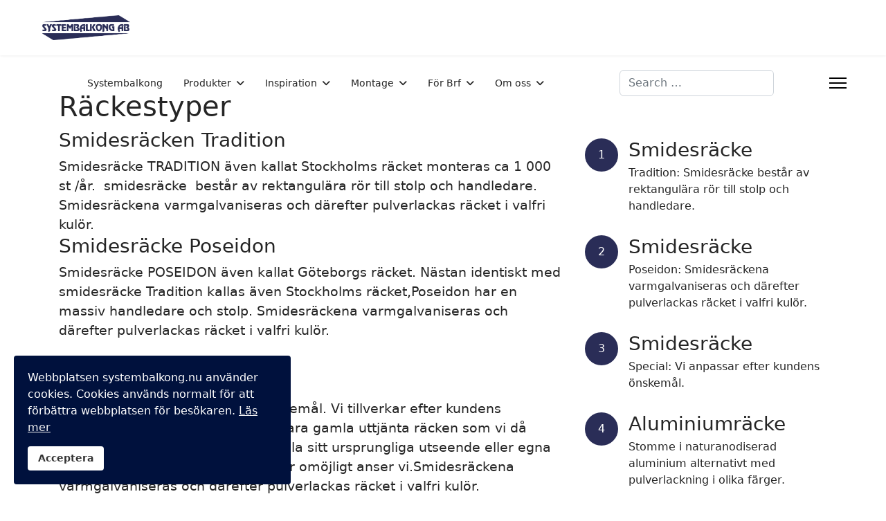

--- FILE ---
content_type: text/html; charset=utf-8
request_url: https://systembalkong.nu/produkter/raeckestyper
body_size: 6191
content:

<!doctype html>
<html lang="en-gb" dir="ltr">
	<head>
		
		<meta name="viewport" content="width=device-width, initial-scale=1, shrink-to-fit=no">
		<meta charset="utf-8">
	<meta name="robots" content="index, follow">
	<meta name="generator" content="Joomla! - Open Source Content Management">
	<title>Räckestyper - Leverantör &amp; tillverkare av balkonger</title>
	<link href="/templates/shaper_helixultimate/images/favicon.ico" rel="icon" type="image/vnd.microsoft.icon">
	<link href="https://systembalkong.nu/component/finder/search?format=opensearch&amp;Itemid=101" rel="search" title="OpenSearch Leverantör & tillverkare av balkonger" type="application/opensearchdescription+xml">
<link href="/media/vendor/awesomplete/css/awesomplete.css?1.1.7" rel="stylesheet">
	<link href="/media/vendor/joomla-custom-elements/css/joomla-alert.min.css?0.4.1" rel="stylesheet">
	<link href="/components/com_sppagebuilder/assets/css/font-awesome-6.min.css?54d09f91e88eea0a052c98a09c02ba2b" rel="stylesheet">
	<link href="/components/com_sppagebuilder/assets/css/font-awesome-v4-shims.css?54d09f91e88eea0a052c98a09c02ba2b" rel="stylesheet">
	<link href="/components/com_sppagebuilder/assets/css/animate.min.css?54d09f91e88eea0a052c98a09c02ba2b" rel="stylesheet">
	<link href="/components/com_sppagebuilder/assets/css/sppagebuilder.css?54d09f91e88eea0a052c98a09c02ba2b" rel="stylesheet">
	<link href="/components/com_sppagebuilder/assets/css/dynamic-content.css?54d09f91e88eea0a052c98a09c02ba2b" rel="stylesheet">
	<link href="/media/com_sppagebuilder/assets/iconfont/fontello/css/fontello.css?54d09f91e88eea0a052c98a09c02ba2b" rel="stylesheet">
	<link href="/media/com_sppagebuilder/css/page-6.css" rel="stylesheet">
	<link href="/templates/shaper_helixultimate/css/bootstrap.min.css" rel="stylesheet">
	<link href="/plugins/system/helixultimate/assets/css/chosen.css" rel="stylesheet">
	<link href="/plugins/system/helixultimate/assets/css/system-j4.min.css" rel="stylesheet">
	<link href="/media/system/css/joomla-fontawesome.min.css?6d7cf7" rel="stylesheet">
	<link href="/templates/shaper_helixultimate/css/template.css" rel="stylesheet">
	<link href="/templates/shaper_helixultimate/css/presets/preset1.css" rel="stylesheet">
	<link href="/plugins/system/spcookieconsent/assets/css/style.css" rel="stylesheet">
	<link href="/components/com_sppagebuilder/assets/css/color-switcher.css?54d09f91e88eea0a052c98a09c02ba2b" rel="stylesheet">
	<style>@media(min-width: 1400px) {.sppb-row-container { max-width: 1320px; }}</style>
	<style>.logo-image {height:36px;}.logo-image-phone {height:36px;}</style>
	<style>@media(max-width: 992px) {.logo-image {height: 36px;}.logo-image-phone {height: 36px;}}</style>
	<style>@media(max-width: 576px) {.logo-image {height: 36px;}.logo-image-phone {height: 36px;}}</style>
	<style>#sp-cookie-consent {background-color: #00113d; color: #ffffff; }#sp-cookie-consent a, #sp-cookie-consent a:hover, #sp-cookie-consent a:focus, #sp-cookie-consent a:active {color: #f5f5f5; }#sp-cookie-consent .sp-cookie-allow {background-color: #ffffff; color: #333333;}#sp-cookie-consent .sp-cookie-allow:hover, #sp-cookie-consent .sp-cookie-allow:active, #sp-cookie-consent .sp-cookie-allow:focus {color: #333333;}</style>
	<style>:root {--sppb-topbar-bg-color: #333333; --sppb-topbar-text-color: #AAAAAA; --sppb-header-bg-color: #FFFFFF; --sppb-logo-text-color: #0345BF; --sppb-menu-text-color: #252525; --sppb-menu-text-hover-color: #0345BF; --sppb-menu-text-active-color: #0345BF; --sppb-menu-dropdown-bg-color: #FFFFFF; --sppb-menu-dropdown-text-color: #252525; --sppb-menu-dropdown-text-hover-color: #0345BF; --sppb-menu-dropdown-text-active-color: #0345BF; --sppb-text-color: #252525; --sppb-bg-color: #FFFFFF; --sppb-link-color: #0345BF; --sppb-link-hover-color: #044CD0; --sppb-footer-bg-color: #171717; --sppb-footer-text-color: #FFFFFF; --sppb-footer-link-color: #A2A2A2; --sppb-footer-link-hover-color: #FFFFFF}</style>
<script src="/media/mod_menu/js/menu.min.js?6d7cf7" type="module"></script>
	<script type="application/json" class="joomla-script-options new">{"data":{"breakpoints":{"tablet":991,"mobile":480},"header":{"stickyOffset":"100"}},"joomla.jtext":{"MOD_FINDER_SEARCH_VALUE":"Search &hellip;","COM_FINDER_SEARCH_FORM_LIST_LABEL":"Search Results","JLIB_JS_AJAX_ERROR_OTHER":"An error has occurred while fetching the JSON data: HTTP %s status code.","JLIB_JS_AJAX_ERROR_PARSE":"A parse error has occurred while processing the following JSON data:<br><code style=\"color:inherit;white-space:pre-wrap;padding:0;margin:0;border:0;background:inherit;\">%s<\/code>","ERROR":"Error","MESSAGE":"Message","NOTICE":"Notice","WARNING":"Warning","JCLOSE":"Close","JOK":"OK","JOPEN":"Open"},"finder-search":{"url":"\/component\/finder\/?task=suggestions.suggest&format=json&tmpl=component&Itemid=101"},"system.paths":{"root":"","rootFull":"https:\/\/systembalkong.nu\/","base":"","baseFull":"https:\/\/systembalkong.nu\/"},"csrf.token":"bdf054abcd3882596f8531f33a6199e2"}</script>
	<script src="/media/system/js/core.min.js?a3d8f8"></script>
	<script src="/media/vendor/jquery/js/jquery.min.js?3.7.1"></script>
	<script src="/media/vendor/jquery/js/jquery-noconflict.min.js?3.7.1"></script>
	<script src="/media/vendor/bootstrap/js/alert.min.js?5.3.8" type="module"></script>
	<script src="/media/vendor/bootstrap/js/button.min.js?5.3.8" type="module"></script>
	<script src="/media/vendor/bootstrap/js/carousel.min.js?5.3.8" type="module"></script>
	<script src="/media/vendor/bootstrap/js/collapse.min.js?5.3.8" type="module"></script>
	<script src="/media/vendor/bootstrap/js/dropdown.min.js?5.3.8" type="module"></script>
	<script src="/media/vendor/bootstrap/js/modal.min.js?5.3.8" type="module"></script>
	<script src="/media/vendor/bootstrap/js/offcanvas.min.js?5.3.8" type="module"></script>
	<script src="/media/vendor/bootstrap/js/popover.min.js?5.3.8" type="module"></script>
	<script src="/media/vendor/bootstrap/js/scrollspy.min.js?5.3.8" type="module"></script>
	<script src="/media/vendor/bootstrap/js/tab.min.js?5.3.8" type="module"></script>
	<script src="/media/vendor/bootstrap/js/toast.min.js?5.3.8" type="module"></script>
	<script src="/media/system/js/showon.min.js?e51227" type="module"></script>
	<script src="/media/vendor/awesomplete/js/awesomplete.min.js?1.1.7" defer></script>
	<script src="/media/com_finder/js/finder.min.js?755761" type="module"></script>
	<script src="/media/system/js/messages.min.js?9a4811" type="module"></script>
	<script src="/components/com_sppagebuilder/assets/js/common.js"></script>
	<script src="/components/com_sppagebuilder/assets/js/dynamic-content.js?54d09f91e88eea0a052c98a09c02ba2b"></script>
	<script src="/components/com_sppagebuilder/assets/js/jquery.parallax.js?54d09f91e88eea0a052c98a09c02ba2b"></script>
	<script src="/components/com_sppagebuilder/assets/js/sppagebuilder.js?54d09f91e88eea0a052c98a09c02ba2b" defer></script>
	<script src="/components/com_sppagebuilder/assets/js/addons/text_block.js"></script>
	<script src="/plugins/system/helixultimate/assets/js/chosen.jquery.js"></script>
	<script src="/templates/shaper_helixultimate/js/main.js"></script>
	<script src="/plugins/system/spcookieconsent/assets/js/script.js"></script>
	<script src="/components/com_sppagebuilder/assets/js/color-switcher.js?54d09f91e88eea0a052c98a09c02ba2b"></script>
	<script>template="shaper_helixultimate";</script>
	<script>
				document.addEventListener("DOMContentLoaded", () =>{
					window.htmlAddContent = window?.htmlAddContent || "";
					if (window.htmlAddContent) {
        				document.body.insertAdjacentHTML("beforeend", window.htmlAddContent);
					}
				});
			</script>
	<script>
			const initColorMode = () => {
				const colorVariableData = [];
				const sppbColorVariablePrefix = "--sppb";
				let activeColorMode = localStorage.getItem("sppbActiveColorMode") || "";
				activeColorMode = "";
				const modes = [];

				if(!modes?.includes(activeColorMode)) {
					activeColorMode = "";
					localStorage.setItem("sppbActiveColorMode", activeColorMode);
				}

				document?.body?.setAttribute("data-sppb-color-mode", activeColorMode);

				if (!localStorage.getItem("sppbActiveColorMode")) {
					localStorage.setItem("sppbActiveColorMode", activeColorMode);
				}

				if (window.sppbColorVariables) {
					const colorVariables = typeof(window.sppbColorVariables) === "string" ? JSON.parse(window.sppbColorVariables) : window.sppbColorVariables;

					for (const colorVariable of colorVariables) {
						const { path, value } = colorVariable;
						const variable = String(path[0]).trim().toLowerCase().replaceAll(" ", "-");
						const mode = path[1];
						const variableName = `${sppbColorVariablePrefix}-${variable}`;

						if (activeColorMode === mode) {
							colorVariableData.push(`${variableName}: ${value}`);
						}
					}

					document.documentElement.style.cssText += colorVariableData.join(";");
				}
			};

			window.sppbColorVariables = [];
			
			initColorMode();

			document.addEventListener("DOMContentLoaded", initColorMode);
		</script>
	<meta property="article:author" content="Super User"/>
	<meta property="article:published_time" content="1970-01-01 00:00:00"/>
	<meta property="article:modified_time" content="2018-12-18 08:03:59"/>
	<meta property="og:locale" content="en_GB" />
	<meta property="og:title" content="Räckestyper - Leverantör & tillverkare av balkonger" />
	<meta property="og:type" content="website" />
	<meta property="og:url" content="https://systembalkong.nu/produkter/raeckestyper" />
	<meta property="fb:app_id" content="@systembalkong.nu" />
	<meta property="og:site_name" content="Leverantör & tillverkare av balkonger" />
	<meta name="twitter:card" content="summary" />
	<meta name="twitter:title" content="Räckestyper - Leverantör & tillverkare av balkonger" />
	<meta name="twitter:site" content="@Leverantör &amp; tillverkare av balkonger" />
			</head>
	<body class="site helix-ultimate hu com_sppagebuilder com-sppagebuilder view-page layout-default task-none itemid-115 en-gb ltr sticky-header layout-fluid offcanvas-init offcanvs-position-right">

		
		
		<div class="body-wrapper">
			<div class="body-innerwrapper">
					<div class="sticky-header-placeholder"></div>
<header id="sp-header" class="full-header full-header-center">
	<div class="container-fluid">
		<div class="container-inner">
			<div class="row align-items-center">

				<!-- Left toggler (if left) -->
				
				<!-- Logo -->
				<div id="sp-logo" class="col-auto">
					<div class="sp-column">
													
							<div class="logo"><a href="/">
				<img class='logo-image  d-none d-lg-inline-block'
					srcset='https://systembalkong.nu/images/logo/big_logo.png 1x, https://systembalkong.nu/images/logo/big_logo.png 2x'
					src='https://systembalkong.nu/images/logo/big_logo.png'
					height='36'
					alt='Leverantör &amp; tillverkare av balkonger'
				/>
				<img class="logo-image-phone d-inline-block d-lg-none" src="https://systembalkong.nu/images/logo/small_logo.png" alt="Leverantör &amp; tillverkare av balkonger" /></a></div>											</div>
				</div>

				<!-- Menu -->
				<div id="sp-menu" class="menu-with-social menu-center col-auto flex-auto">
					<div class="sp-column d-flex justify-content-between align-items-center">
						<div class="menu-with-offcanvas d-flex justify-content-between align-items-center flex-auto">
							<nav class="sp-megamenu-wrapper d-flex" role="navigation" aria-label="navigation"><ul class="sp-megamenu-parent menu-animation-fade-up d-none d-lg-block"><li class="sp-menu-item"><a   href="/"  >Systembalkong</a></li><li class="sp-menu-item sp-has-child active"><span  class=" sp-menu-heading"  >Produkter</span><div class="sp-dropdown sp-dropdown-main sp-menu-right" style="width: 240px;"><div class="sp-dropdown-inner"><ul class="sp-dropdown-items"><li class="sp-menu-item"><a   href="/produkter/balkong"  >Balkong</a></li><li class="sp-menu-item"><a   href="/produkter/balkongraecken"  >Balkongräcken</a></li><li class="sp-menu-item"><a   href="/produkter/balkongtyper"  >Balkongtyper</a></li><li class="sp-menu-item"><a   href="/produkter/balkongskaerm-tak"  >Balkongskärm &amp; tak</a></li><li class="sp-menu-item current-item active"><a aria-current="page"  href="/produkter/raeckestyper"  >Räckestyper</a></li></ul></div></div></li><li class="sp-menu-item sp-has-child"><span  class=" sp-menu-heading"  >Inspiration</span><div class="sp-dropdown sp-dropdown-main sp-menu-right" style="width: 240px;"><div class="sp-dropdown-inner"><ul class="sp-dropdown-items"><li class="sp-menu-item"><a   href="/inspiration/bli-inspirerad"  >Bli inspirerad</a></li><li class="sp-menu-item"><a   href="/inspiration/referenser"  >Referenser</a></li><li class="sp-menu-item"><a   href="/inspiration/raecken-aluminium"  >Räcken Aluminium</a></li></ul></div></div></li><li class="sp-menu-item sp-has-child"><span  class=" sp-menu-heading"  >Montage</span><div class="sp-dropdown sp-dropdown-main sp-menu-right" style="width: 240px;"><div class="sp-dropdown-inner"><ul class="sp-dropdown-items"><li class="sp-menu-item"><a   href="/montage/montage"  >Montage</a></li><li class="sp-menu-item"><a   href="/montage/byta-balkong"  >Byta balkong</a></li></ul></div></div></li><li class="sp-menu-item sp-has-child"><span  class=" sp-menu-heading"  >För Brf</span><div class="sp-dropdown sp-dropdown-main sp-menu-right" style="width: 240px;"><div class="sp-dropdown-inner"><ul class="sp-dropdown-items"><li class="sp-menu-item"><a   href="/foer-brf/vaegen-till-balkong"  >Vägen till balkong</a></li><li class="sp-menu-item"><a   href="/foer-brf/boka-besoek"  >Boka besök</a></li></ul></div></div></li><li class="sp-menu-item sp-has-child"><span  class=" sp-menu-heading"  >Om oss</span><div class="sp-dropdown sp-dropdown-main sp-menu-right" style="width: 240px;"><div class="sp-dropdown-inner"><ul class="sp-dropdown-items"><li class="sp-menu-item"><a   href="/om-oss/partners"  >Partners</a></li><li class="sp-menu-item"><a   href="/om-oss/om"  >Om oss</a></li><li class="sp-menu-item"><a   href="/om-oss/kontaktvaegar"  >Kontaktvägar</a></li><li class="sp-menu-item"><a   href="/om-oss/kontakta-oss"  >Kontakta oss</a></li></ul></div></div></li></ul></nav>							
						</div>

						<!-- Related Modules -->
						<div class="d-none d-lg-flex header-modules align-items-center">
															<div class="sp-module "><div class="sp-module-content">
<search>
    <form class="mod-finder js-finder-searchform form-search" action="/component/finder/search?Itemid=101" method="get" aria-label="search">
        <label for="mod-finder-searchword-header" class="visually-hidden finder">Search</label><input type="text" name="q" id="mod-finder-searchword-header" class="js-finder-search-query form-control" value="" placeholder="Search &hellip;">
                        <input type="hidden" name="Itemid" value="101">    </form>
</search>
</div></div>								
													</div>

						<!-- Social icons -->
						<div class="social-wrap no-border d-flex align-items-center">
													</div>

						<!-- Right toggler (if right or mega mobile) -->
													
  	<a id="offcanvas-toggler"
  	   class="offcanvas-toggler-secondary offcanvas-toggler-right d-flex align-items-center"
  	   href="#"
  	   aria-label="Menu"
  	   title="Menu">
  	   <div class="burger-icon"><span></span><span></span><span></span></div>
  	</a>											</div>
				</div>

			</div>
		</div>
	</div>
</header>				<main id="sp-main">
					
<section id="sp-section-1" >

				
	
<div class="row">
	<div id="sp-title" class="col-lg-12 "><div class="sp-column "></div></div></div>
				
	</section>

<section id="sp-main-body" >

				
	
<div class="row">
	
<div id="sp-component" class="col-lg-12 ">
	<div class="sp-column ">
		<div id="system-message-container" aria-live="polite"></div>


		
		

<div id="sp-page-builder" class="sp-page-builder  page-6 " x-data="easystoreProductList">

	
	

	
	<div class="page-content builder-container" x-data="easystoreProductDetails">

				<section id="section-id-1544975646924" class="sppb-section" ><div class="sppb-row-container"><div class="sppb-row"><div class="sppb-col-md-8  " id="column-wrap-id-1544975646922"><div id="column-id-1544975646922" class="sppb-column " ><div class="sppb-column-addons"><div id="sppb-addon-wrapper-1544975646927" class="sppb-addon-wrapper  addon-root-text-block"><div id="sppb-addon-1544975646927" class="clearfix  "     ><div class="sppb-addon sppb-addon-text-block " ><h1 class="sppb-addon-title">Räckestyper</h1><div class="sppb-addon-content  "><h3>Smidesräcken Tradition</h3>
<span style="font-size: 14pt;">Smidesräcke TRADITION även kallat Stockholms räcket monteras ca 1 000 st /år.  smidesräcke  består av rektangulära rör till stolp och handledare. Smidesräckena varmgalvaniseras och därefter pulverlackas räcket i valfri kulör.<br /></span>
<h3>Smidesräcke Poseidon</h3>
<p><span style="font-size: 14pt;">Smidesräcke POSEIDON även kallat Göteborgs räcket. Nästan identiskt med smidesräcke Tradition kallas även Stockholms räcket,Poseidon har en massiv handledare och stolp. Smidesräckena varmgalvaniseras och därefter pulverlackas räcket i valfri kulör.<br /><br /></span></p>
<h3>Smidesräcke Special</h3>
<p><span class="rubrik_liten" style="font-size: 14pt;">Vi kan anpassa efter kundens önskemål. Vi tillverkar efter kundens önskemål specialräcken, det kan vara gamla uttjänta räcken som vi då kopierar för att huset skall få behålla sitt ursprungliga utseende eller egna idéer om utsmyckning. Ingenting är omöjligt anser vi.Smidesräckena varmgalvaniseras och därefter pulverlackas räcket i valfri kulör.</span></p>
<h3><span class="rubrik_liten">Aluminiumräcke</span></h3>
<p><span class="rubrik_liten" style="font-size: 14pt;">Aluminiumräcken levereras i en mängd av olika varianter. Stomme i naturanodiserad aluminium alternativt med pulverlackning i olika färger. Fyllning i korrugerad eller plan aluzinkplåt/Aluplåt i olika färger, härdat glas, pinnar, laminat, eller kombinationer av dessa material.</span></p></div></div></div></div></div></div></div><div class="sppb-col-md-4  " id="column-wrap-id-1544975646923"><div id="column-id-1544975646923" class="sppb-column " ><div class="sppb-column-addons"><div id="sppb-addon-wrapper-1544975646950" class="sppb-addon-wrapper  addon-root-empty-space"><div id="sppb-addon-1544975646950" class="clearfix  "     ><div class="sppb-empty-space  clearfix"></div></div></div><div id="sppb-addon-wrapper-1544975646940" class="sppb-addon-wrapper  addon-root-blocknumber"><div id="sppb-addon-1544975646940" class="clearfix  "     ><div class="sppb-addon sppb-addon-blocknumber "><div class="sppb-addon-content"><div class="sppb-blocknumber sppb-media"><div class="pull-left"><span class="sppb-blocknumber-number">1</span></div><div class="sppb-media-body sppb-text-left"><h3 class="sppb-media-heading">Smidesräcke</h3><div class="sppb-blocknumber-text">Tradition: Smidesräcke består av rektangulära rör till stolp och handledare.</div></div></div></div></div></div></div><div id="sppb-addon-wrapper-1544975646955" class="sppb-addon-wrapper  addon-root-blocknumber"><div id="sppb-addon-1544975646955" class="clearfix  "     ><div class="sppb-addon sppb-addon-blocknumber "><div class="sppb-addon-content"><div class="sppb-blocknumber sppb-media"><div class="pull-left"><span class="sppb-blocknumber-number">2</span></div><div class="sppb-media-body sppb-text-left"><h3 class="sppb-media-heading">Smidesräcke</h3><div class="sppb-blocknumber-text">Poseidon: Smidesräckena varmgalvaniseras och därefter pulverlackas räcket i valfri kulör.</div></div></div></div></div></div></div><div id="sppb-addon-wrapper-1544975646960" class="sppb-addon-wrapper  addon-root-blocknumber"><div id="sppb-addon-1544975646960" class="clearfix  "     ><div class="sppb-addon sppb-addon-blocknumber "><div class="sppb-addon-content"><div class="sppb-blocknumber sppb-media"><div class="pull-left"><span class="sppb-blocknumber-number">3</span></div><div class="sppb-media-body sppb-text-left"><h3 class="sppb-media-heading">Smidesräcke</h3><div class="sppb-blocknumber-text">Special: Vi anpassar efter kundens önskemål. </div></div></div></div></div></div></div><div id="sppb-addon-wrapper-1544975646965" class="sppb-addon-wrapper  addon-root-blocknumber"><div id="sppb-addon-1544975646965" class="clearfix  "     ><div class="sppb-addon sppb-addon-blocknumber "><div class="sppb-addon-content"><div class="sppb-blocknumber sppb-media"><div class="pull-left"><span class="sppb-blocknumber-number">4</span></div><div class="sppb-media-body sppb-text-left"><h3 class="sppb-media-heading">Aluminiumräcke</h3><div class="sppb-blocknumber-text">Stomme i naturanodiserad aluminium alternativt med pulverlackning i olika färger.</div></div></div></div></div></div></div></div></div></div></div></div></section>
			</div>

	</div>

			</div>
</div>
</div>
				
	</section>

<footer id="sp-footer" >

						<div class="container">
				<div class="container-inner">
			
	
<div class="row">
	<div id="sp-footer1" class="col-lg-12 "><div class="sp-column "><span class="sp-copyright">© {2021} Systembalkong i Långshyttan. Design dinsida.nu</span></div></div></div>
							</div>
			</div>
			
	</footer>
				</main>
			</div>
		</div>

		<!-- Off Canvas Menu -->
		<div class="offcanvas-overlay"></div>
		<!-- Rendering the offcanvas style -->
		<!-- If canvas style selected then render the style -->
		<!-- otherwise (for old templates) attach the offcanvas module position -->
					<div class="offcanvas-menu border-menu center-alignment text-center " tabindex="-1" inert>
    <div class="d-flex align-items-center justify-content-between p-3 pt-4">
				<a href="#" class="close-offcanvas" role="button" aria-label="Close Off-canvas">
			<div class="burger-icon" aria-hidden="true">
				<span></span>
				<span></span>
				<span></span>
			</div>
		</a>
	</div>
	<div class="offcanvas-inner">
		<div class="d-flex header-modules p-3 mb-3">
			
					</div>
		
					<div class="sp-module _menu"><h3 class="sp-module-title">Systembalkong</h3><div class="sp-module-content"><ul class="mod-menu mod-list menu">
<li class="item-101 default"><a href="/" >Systembalkong</a></li><li class="item-106 active menu-deeper menu-parent"><span class="mod-menu__heading nav-header ">Produkter<span class="menu-toggler"></span></span>
<ul class="mod-menu__sub list-unstyled small menu-child"><li class="item-147"><a href="/produkter/balkong" >Balkong</a></li><li class="item-112"><a href="/produkter/balkongraecken" >Balkongräcken</a></li><li class="item-114"><a href="/produkter/balkongtyper" >Balkongtyper</a></li><li class="item-113"><a href="/produkter/balkongskaerm-tak" >Balkongskärm &amp; tak</a></li><li class="item-115 current active"><a href="/produkter/raeckestyper" aria-current="page">Räckestyper</a></li></ul></li><li class="item-107 menu-deeper menu-parent"><span class="mod-menu__heading nav-header ">Inspiration<span class="menu-toggler"></span></span>
<ul class="mod-menu__sub list-unstyled small menu-child"><li class="item-117"><a href="/inspiration/bli-inspirerad" >Bli inspirerad</a></li><li class="item-116"><a href="/inspiration/referenser" >Referenser</a></li><li class="item-118"><a href="/inspiration/raecken-aluminium" >Räcken Aluminium</a></li></ul></li><li class="item-108 menu-deeper menu-parent"><span class="mod-menu__heading nav-header ">Montage<span class="menu-toggler"></span></span>
<ul class="mod-menu__sub list-unstyled small menu-child"><li class="item-119"><a href="/montage/montage" >Montage</a></li><li class="item-120"><a href="/montage/byta-balkong" >Byta balkong</a></li></ul></li><li class="item-109 menu-deeper menu-parent"><span class="mod-menu__heading nav-header ">För Brf<span class="menu-toggler"></span></span>
<ul class="mod-menu__sub list-unstyled small menu-child"><li class="item-121"><a href="/foer-brf/vaegen-till-balkong" >Vägen till balkong</a></li><li class="item-122"><a href="/foer-brf/boka-besoek" >Boka besök</a></li></ul></li><li class="item-110 menu-deeper menu-parent"><span class="mod-menu__heading nav-header ">Om oss<span class="menu-toggler"></span></span>
<ul class="mod-menu__sub list-unstyled small menu-child"><li class="item-123"><a href="/om-oss/partners" >Partners</a></li><li class="item-124"><a href="/om-oss/om" >Om oss</a></li><li class="item-125"><a href="/om-oss/kontaktvaegar" >Kontaktvägar</a></li><li class="item-126"><a href="/om-oss/kontakta-oss" >Kontakta oss</a></li></ul></li></ul>
</div></div>
		
		
				
		
		<!-- custom module position -->
		
	</div>
</div>				

		
		

		<!-- Go to top -->
					<a href="#" class="sp-scroll-up" aria-label="Scroll to top"><span class="fas fa-angle-up" aria-hidden="true"></span></a>
					<div id="sp-cookie-consent" class="position-bottom_left"><div><div class="sp-cookie-consent-content">Webbplatsen systembalkong.nu använder cookies. Cookies används normalt för att förbättra webbplatsen för besökaren. <a href="http://systembalkong.nu/cookies">Läs mer</a></div><div class="sp-cookie-consent-action"><a class="sp-cookie-close sp-cookie-allow" href="#">Acceptera</a></div></div></div></body>
</html>

--- FILE ---
content_type: text/css
request_url: https://systembalkong.nu/media/com_sppagebuilder/css/page-6.css
body_size: 589
content:
.sp-page-builder .page-content #section-id-1544975646924{padding-top:50px;padding-right:0px;padding-bottom:50px;padding-left:0px;margin-top:0px;margin-right:0px;margin-bottom:0px;margin-left:0px;}#column-id-1544975646922{border-radius:0px;}#column-wrap-id-1544975646922{max-width:66.666666666667%;flex-basis:66.666666666667%;}@media (max-width:1199.98px) {#column-wrap-id-1544975646922{max-width:66.666666666667%;flex-basis:66.666666666667%;}}@media (max-width:991.98px) {#column-wrap-id-1544975646922{max-width:100%;flex-basis:100%;}}@media (max-width:767.98px) {#column-wrap-id-1544975646922{max-width:100%;flex-basis:100%;}}@media (max-width:575.98px) {#column-wrap-id-1544975646922{max-width:100%;flex-basis:100%;}}#column-id-1544975646922 .sppb-column-overlay{border-radius:0px;}#sppb-addon-1544975646927{box-shadow:0 0 0 0 #ffffff;}#sppb-addon-1544975646927{border-radius:0px;}#sppb-addon-wrapper-1544975646927{margin-top:0px;margin-right:0px;margin-bottom:30px;margin-left:0px;}@media (max-width:1199.98px) {#sppb-addon-wrapper-1544975646927{margin-top:0px;margin-right:0px;margin-bottom:20px;margin-left:0px;}}@media (max-width:991.98px) {#sppb-addon-wrapper-1544975646927{margin-top:0px;margin-right:0px;margin-bottom:20px;margin-left:0px;}}@media (max-width:767.98px) {#sppb-addon-wrapper-1544975646927{margin-top:0px;margin-right:0px;margin-bottom:10px;margin-left:0px;}}@media (max-width:575.98px) {#sppb-addon-wrapper-1544975646927{margin-top:0px;margin-right:0px;margin-bottom:10px;margin-left:0px;}}#column-id-1544975646923{border-radius:0px;}#column-wrap-id-1544975646923{max-width:33.333333333333%;flex-basis:33.333333333333%;}@media (max-width:1199.98px) {#column-wrap-id-1544975646923{max-width:33.333333333333%;flex-basis:33.333333333333%;}}@media (max-width:991.98px) {#column-wrap-id-1544975646923{max-width:100%;flex-basis:100%;}}@media (max-width:767.98px) {#column-wrap-id-1544975646923{max-width:100%;flex-basis:100%;}}@media (max-width:575.98px) {#column-wrap-id-1544975646923{max-width:100%;flex-basis:100%;}}#column-id-1544975646923 .sppb-column-overlay{border-radius:0px;}#sppb-addon-1544975646950{box-shadow:0 0 0 0 #ffffff;}#sppb-addon-1544975646950{border-radius:0px;}#sppb-addon-wrapper-1544975646950{margin-top:0px;margin-right:0px;margin-bottom:30px;margin-left:0px;}@media (max-width:1199.98px) {#sppb-addon-wrapper-1544975646950{margin-top:0px;margin-right:0px;margin-bottom:20px;margin-left:0px;}}@media (max-width:991.98px) {#sppb-addon-wrapper-1544975646950{margin-top:0px;margin-right:0px;margin-bottom:20px;margin-left:0px;}}@media (max-width:767.98px) {#sppb-addon-wrapper-1544975646950{margin-top:0px;margin-right:0px;margin-bottom:10px;margin-left:0px;}}@media (max-width:575.98px) {#sppb-addon-wrapper-1544975646950{margin-top:0px;margin-right:0px;margin-bottom:10px;margin-left:0px;}}#sppb-addon-1544975646950 .sppb-empty-space{height:40px;}@media (max-width:1199.98px) {#sppb-addon-1544975646950 .sppb-empty-space{height:30px;}}@media (max-width:991.98px) {#sppb-addon-1544975646950 .sppb-empty-space{height:30px;}}@media (max-width:767.98px) {#sppb-addon-1544975646950 .sppb-empty-space{height:20px;}}@media (max-width:575.98px) {#sppb-addon-1544975646950 .sppb-empty-space{height:20px;}}#sppb-addon-1544975646940{box-shadow:0 0 0 0 #ffffff;}#sppb-addon-1544975646940{border-radius:0px;}#sppb-addon-wrapper-1544975646940{margin-top:0px;margin-right:0px;margin-bottom:30px;margin-left:0px;}@media (max-width:1199.98px) {#sppb-addon-wrapper-1544975646940{margin-top:0px;margin-right:0px;margin-bottom:20px;margin-left:0px;}}@media (max-width:991.98px) {#sppb-addon-wrapper-1544975646940{margin-top:0px;margin-right:0px;margin-bottom:20px;margin-left:0px;}}@media (max-width:767.98px) {#sppb-addon-wrapper-1544975646940{margin-top:0px;margin-right:0px;margin-bottom:10px;margin-left:0px;}}@media (max-width:575.98px) {#sppb-addon-wrapper-1544975646940{margin-top:0px;margin-right:0px;margin-bottom:10px;margin-left:0px;}}#sppb-addon-1544975646940 .sppb-blocknumber-number{width:48px;height:48px;line-height:48px;background-color:#2a2d57;color:#FFFFFF;border-radius:100px;}@media (max-width:1199.98px) {#sppb-addon-1544975646940 .sppb-blocknumber-number{width:48px;height:48px;line-height:48px;}}@media (max-width:991.98px) {#sppb-addon-1544975646940 .sppb-blocknumber-number{width:48px;height:48px;line-height:48px;}}@media (max-width:767.98px) {#sppb-addon-1544975646940 .sppb-blocknumber-number{width:48px;height:48px;line-height:48px;}}@media (max-width:575.98px) {#sppb-addon-1544975646940 .sppb-blocknumber-number{width:48px;height:48px;line-height:48px;}}#sppb-addon-1544975646955{box-shadow:0 0 0 0 #ffffff;}#sppb-addon-1544975646955{border-radius:0px;}#sppb-addon-wrapper-1544975646955{margin-top:0px;margin-right:0px;margin-bottom:30px;margin-left:0px;}@media (max-width:1199.98px) {#sppb-addon-wrapper-1544975646955{margin-top:0px;margin-right:0px;margin-bottom:20px;margin-left:0px;}}@media (max-width:991.98px) {#sppb-addon-wrapper-1544975646955{margin-top:0px;margin-right:0px;margin-bottom:20px;margin-left:0px;}}@media (max-width:767.98px) {#sppb-addon-wrapper-1544975646955{margin-top:0px;margin-right:0px;margin-bottom:10px;margin-left:0px;}}@media (max-width:575.98px) {#sppb-addon-wrapper-1544975646955{margin-top:0px;margin-right:0px;margin-bottom:10px;margin-left:0px;}}#sppb-addon-1544975646955 .sppb-blocknumber-number{width:48px;height:48px;line-height:48px;background-color:#2a2d57;color:#FFFFFF;border-radius:100px;}@media (max-width:1199.98px) {#sppb-addon-1544975646955 .sppb-blocknumber-number{width:48px;height:48px;line-height:48px;}}@media (max-width:991.98px) {#sppb-addon-1544975646955 .sppb-blocknumber-number{width:48px;height:48px;line-height:48px;}}@media (max-width:767.98px) {#sppb-addon-1544975646955 .sppb-blocknumber-number{width:48px;height:48px;line-height:48px;}}@media (max-width:575.98px) {#sppb-addon-1544975646955 .sppb-blocknumber-number{width:48px;height:48px;line-height:48px;}}#sppb-addon-1544975646960{box-shadow:0 0 0 0 #ffffff;}#sppb-addon-1544975646960{border-radius:0px;}#sppb-addon-wrapper-1544975646960{margin-top:0px;margin-right:0px;margin-bottom:30px;margin-left:0px;}@media (max-width:1199.98px) {#sppb-addon-wrapper-1544975646960{margin-top:0px;margin-right:0px;margin-bottom:20px;margin-left:0px;}}@media (max-width:991.98px) {#sppb-addon-wrapper-1544975646960{margin-top:0px;margin-right:0px;margin-bottom:20px;margin-left:0px;}}@media (max-width:767.98px) {#sppb-addon-wrapper-1544975646960{margin-top:0px;margin-right:0px;margin-bottom:10px;margin-left:0px;}}@media (max-width:575.98px) {#sppb-addon-wrapper-1544975646960{margin-top:0px;margin-right:0px;margin-bottom:10px;margin-left:0px;}}#sppb-addon-1544975646960 .sppb-blocknumber-number{width:48px;height:48px;line-height:48px;background-color:#2a2d57;color:#FFFFFF;border-radius:100px;}@media (max-width:1199.98px) {#sppb-addon-1544975646960 .sppb-blocknumber-number{width:48px;height:48px;line-height:48px;}}@media (max-width:991.98px) {#sppb-addon-1544975646960 .sppb-blocknumber-number{width:48px;height:48px;line-height:48px;}}@media (max-width:767.98px) {#sppb-addon-1544975646960 .sppb-blocknumber-number{width:48px;height:48px;line-height:48px;}}@media (max-width:575.98px) {#sppb-addon-1544975646960 .sppb-blocknumber-number{width:48px;height:48px;line-height:48px;}}#sppb-addon-1544975646965{box-shadow:0 0 0 0 #ffffff;}#sppb-addon-1544975646965{border-radius:0px;}#sppb-addon-wrapper-1544975646965{margin-top:0px;margin-right:0px;margin-bottom:30px;margin-left:0px;}@media (max-width:1199.98px) {#sppb-addon-wrapper-1544975646965{margin-top:0px;margin-right:0px;margin-bottom:20px;margin-left:0px;}}@media (max-width:991.98px) {#sppb-addon-wrapper-1544975646965{margin-top:0px;margin-right:0px;margin-bottom:20px;margin-left:0px;}}@media (max-width:767.98px) {#sppb-addon-wrapper-1544975646965{margin-top:0px;margin-right:0px;margin-bottom:10px;margin-left:0px;}}@media (max-width:575.98px) {#sppb-addon-wrapper-1544975646965{margin-top:0px;margin-right:0px;margin-bottom:10px;margin-left:0px;}}#sppb-addon-1544975646965 .sppb-blocknumber-number{width:48px;height:48px;line-height:48px;background-color:#2a2d57;color:#FFFFFF;border-radius:100px;}@media (max-width:1199.98px) {#sppb-addon-1544975646965 .sppb-blocknumber-number{width:48px;height:48px;line-height:48px;}}@media (max-width:991.98px) {#sppb-addon-1544975646965 .sppb-blocknumber-number{width:48px;height:48px;line-height:48px;}}@media (max-width:767.98px) {#sppb-addon-1544975646965 .sppb-blocknumber-number{width:48px;height:48px;line-height:48px;}}@media (max-width:575.98px) {#sppb-addon-1544975646965 .sppb-blocknumber-number{width:48px;height:48px;line-height:48px;}}